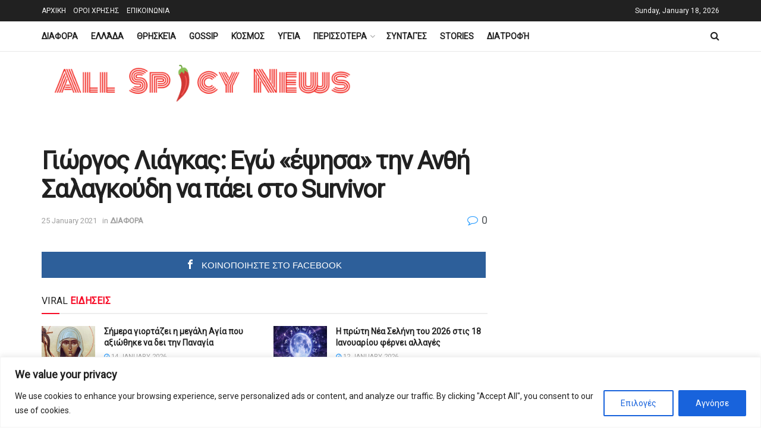

--- FILE ---
content_type: text/html; charset=utf-8
request_url: https://www.google.com/recaptcha/api2/aframe
body_size: 269
content:
<!DOCTYPE HTML><html><head><meta http-equiv="content-type" content="text/html; charset=UTF-8"></head><body><script nonce="qSsYEDkKiJD1xLY3b7sRWQ">/** Anti-fraud and anti-abuse applications only. See google.com/recaptcha */ try{var clients={'sodar':'https://pagead2.googlesyndication.com/pagead/sodar?'};window.addEventListener("message",function(a){try{if(a.source===window.parent){var b=JSON.parse(a.data);var c=clients[b['id']];if(c){var d=document.createElement('img');d.src=c+b['params']+'&rc='+(localStorage.getItem("rc::a")?sessionStorage.getItem("rc::b"):"");window.document.body.appendChild(d);sessionStorage.setItem("rc::e",parseInt(sessionStorage.getItem("rc::e")||0)+1);localStorage.setItem("rc::h",'1768764485286');}}}catch(b){}});window.parent.postMessage("_grecaptcha_ready", "*");}catch(b){}</script></body></html>